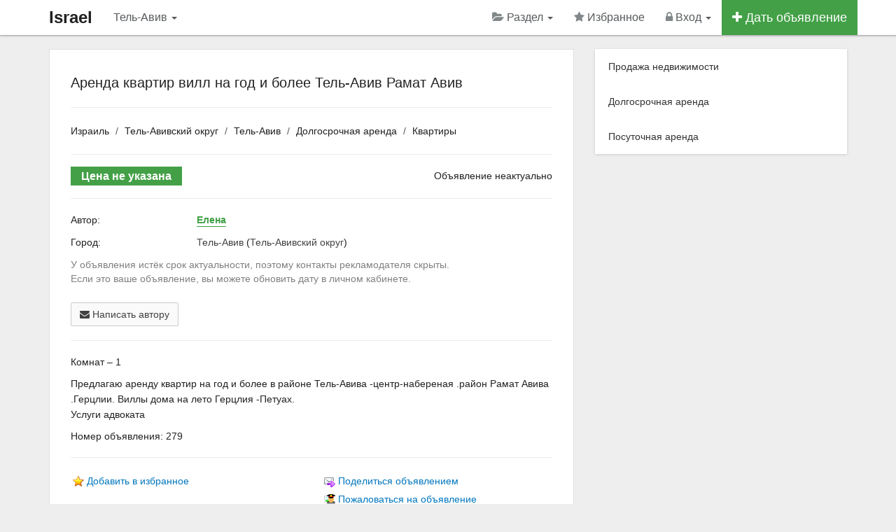

--- FILE ---
content_type: text/html; charset=utf-8
request_url: https://israel.apartogram.com/tel-aviv/arenda-kvartir-vill-na-god-i-bolee-tel-aviv-ramat-aviv-279
body_size: 6627
content:
<!DOCTYPE html>
<html lang="ru">
<head>
    <meta charset="utf-8">
    <meta http-equiv="X-UA-Compatible" content="IE=edge">
    <meta name="viewport" content="width=device-width, initial-scale=1.0">
	<title>Аренда квартир вилл на год и более Тель-Авив Рамат Авив - Долгосрочная аренда квартир в Тель-Авиве</title>
	<meta name="keywords" content="Аренда квартир вилл на год и более Тель-Авив Рамат Авив, Тель-Авив" />
	<meta name="description" content="Предлагаю аренду квартир на год и более в районе Тель-Авива -центр-набереная .район Рамат Авива .Герцлии. Виллы дома на  - Номер объявления: 279" />

	<!-- Disable tap highlight on IE -->
    <meta name="msapplication-tap-highlight" content="no">

	<!-- Web Application Manifest -->
	<link rel="manifest" href="/manifest.json">

	<!-- Add to homescreen for Chrome on Android -->
	<meta name="mobile-web-app-capable" content="yes">
	<meta name="application-name" content="Недвижимость">
    <link rel="icon" sizes="192x192" href="/content/themes/default/images/icons/chrome-touch-icon-192x192.png">

	<!-- Add to homescreen for Safari on iOS -->
	<meta name="apple-mobile-web-app-capable" content="yes">
    <meta name="apple-mobile-web-app-status-bar-style" content="black">
    <meta name="apple-mobile-web-app-title" content="Недвижимость">
    <link rel="apple-touch-icon" href="/content/themes/default/images/icons/apple-touch-icon.png">

	<!-- Tile icon for Win8 (144x144 + tile color) -->
    <meta name="msapplication-TileImage" content="/content/themes/default/images/icons/icon-144x144.png">
    <meta name="msapplication-TileColor" content="#2F3BA2">

    
	<!-- Color the status bar on mobile devices -->
	<meta name="theme-color" content="#ffffff">

	<meta name="yandex-verification" content="aecf57f6839b82c4" />
<meta name='wmail-verification' content='7a9a1ecfc50623bade5917157a979c7d' />
<meta name="mailru-verification" content="ddd3c49b83dff377" />
<meta name="google-site-verification" content="QQyWT1GAyWw9feNhyc80e6sNNgcOeIt4lSdkxwlndOo" /><link rel="canonical" href="https://israel.apartogram.com/tel-aviv/arenda-kvartir-vill-na-god-i-bolee-tel-aviv-ramat-aviv-279" /><meta property="og:title" content="Вот это предложение! Аренда квартир вилл на год и более Тель-Авив Рамат Авив" /><meta property="og:description" content="Предлагаю аренду квартир на год и более в районе Тель-Авива -центр-набереная .район Рамат Авива .Герцлии. Виллы дома на  - Номер объявления: 279" /><meta property="og:type" content="other" /><meta property="og:image" content="https://israel.apartogram.com/content/themes/default/images/icons/share_logo.png" /><meta property="og:url" content="https://israel.apartogram.com/tel-aviv/arenda-kvartir-vill-na-god-i-bolee-tel-aviv-ramat-aviv-279" />	<link rel="alternate" type="application/rss+xml" href="https://israel.apartogram.com/feed.rss" title="Title" />
	<link rel="shortcut icon" href="/favicon.ico" />
	<link rel="dns-prefetch" href="//ajax.googleapis.com" />

    <!-- CSS -->

    <link href="/content/themes/default/css/app.css" rel="stylesheet">

	
	
	
</head><body>
<!-- HEADER -->
<noscript><div class="alert alert-warning alert-dismissible">
<button type="button" class="close" data-dismiss="alert"><span aria-hidden="true">&times;</span><span class="sr-only">Close</span></button> Для комфортного доступа к этому сайту, в вашем браузере должен быть включен JavaScript</div></noscript>
<div class="navbar navbar-inverse navbar-fixed-top" role="navigation">
  <div class="container">
    <div class="navbar-header">
	  <button type="button" class="navbar-toggle" aria-label="Menu" data-toggle="collapse" data-target=".navbar-collapse">
        <span class="sr-only"></span>
        <span class="icon-bar"></span>
        <span class="icon-bar"></span>
        <span class="icon-bar"></span>
      </button>
	  <a class="navbar-brand hidden-xs" title="На главную страницу" href="https://israel.apartogram.com/">Israel</a>
		<a class="navbar-brand visible-xs" href="/">Israel</a></div>
    <div class="collapse navbar-collapse">
      <ul class="nav navbar-nav">
		<li class="hidden-lg hidden-xs"><a data-toggle="modal" data-target="#myModal" data-container="body" href="#city" >Тель-Авив <b class="caret"></b></a></li>

		<li class="visible-lg visible-xs"><a data-toggle="modal" data-target="#myModal" data-container="body" href="#city" >Тель-Авив <b class="caret"></b></a></li>
      </ul>
	  <ul class="nav navbar-nav navbar-right">

<!-- SELECT CATEGORY -->
<li class="dropdown">
  <a href="#" class="dropdown-toggle" data-toggle="dropdown"><i class="fa fa-folder-open navbar-grey-i"></i> Раздел <b class="caret"></b></a>
  <ul class="dropdown-menu">
	<li><a href="/israel/sale">Продажа недвижимости</a></li><li><a href="/israel/long-term-rentals">Долгосрочная аренда</a></li><li><a href="/israel/daily-rent">Посуточная аренда</a></li>  </ul>
</li>
<!-- / SELECT CATEGORY -->

	<li class="hidden-sm"><a rel="nofollow" href="/favorites"><i id="favorite_star" class="fa fa-star navbar-grey-i"></i> Избранное <span id="favorite_count" class="badge badge-success"></span></a></li>				<li class="dropdown">

					
						<a href="#" class="dropdown-toggle" data-toggle="dropdown"><i class="fa fa-lock navbar-grey-i"></i> Вход <b class="caret"></b></a>

						<ul class="dropdown-menu">
                                <li><a rel="nofollow" href="/login"><i class="fa fa-sign-in"></i> Вход</a></li>
                                <li><a rel="nofollow" href="/register"><i class="fa fa-pencil-square-o"></i> Регистрация</a></li>
                                <li><a rel="nofollow" href="/newpass"><i class="fa fa-frown-o"></i> Забыл пароль</a></li>
                        </ul>

					
                </li>

				
					
				<li class="btn-add-navbar"><a href="/add"><i class="fa fa-plus"></i> Дать объявление</a></li>
            </ul>
        </div>
    </div>
</div>
<!-- / HEADER -->

<!--startcontent-->

<div class="container content"><div class="row">
<div class="col-sm-8 col-md-8"><div class="main-content" itemscope itemtype="http://schema.org/Offer"><h1 itemprop="name">Аренда квартир вилл на год и более Тель-Авив Рамат Авив</h1><hr><ol class="breadcrumb"><li><a href="https://israel.apartogram.com/">Израиль</a></li><li><a href="/tel-aviv-district">Тель-Авивский округ</a></li><li><a href="/tel-aviv">Тель-Авив</a></li><li><a href="/tel-aviv/long-term-rentals">Долгосрочная аренда</a></li><li><a href="/tel-aviv/apartments-for-rent">Квартиры</a></li></ol><hr><!-- PHOTO --><!-- / PHOTO -->


<!-- ЦЕНА --><div class="row">
		<div class="col-md-5 col-sm-5"><span class="price-message">Цена не указана</span></div>
		<div class="col-md-7 col-sm-7 hidden-xs text-right"> Объявление неактуально</div>
	</div>

<!-- / ЦЕНА -->

<hr><div class="row message-contacts">

	<div class="col-sm-3">Автор:</div><div class="col-sm-9"><a data-toggle="tooltip" data-placement="top" data-original-title="Смотреть профиль" title="" class="link-to-profile " href="/id608">Елена</a></div><div class="col-sm-12 padding-bot-15"></div><div class="col-sm-3">Город:</div><div class="col-sm-9"><a href="/tel-aviv">Тель-Авив</a> (<a href="/tel-aviv-district">Тель-Авивский округ</a>)</div><div class="col-sm-12 padding-bot-15"></div><div class="col-sm-12 padding-bot-15 gray">У объявления истёк срок актуальности, поэтому контакты рекламодателя скрыты. <br>Если это ваше объявление, вы можете обновить дату в личном кабинете.</div><div class="col-sm-12 padding-bot-15"><div id="addanswer"></div></div>
	<div class="col-sm-12">

		<a class="btn btn-default" href="#" onclick="sendFormAddAnswer('','','','279');return false;"><i class="fa fa-envelope" aria-hidden="true"></i> Написать автору</a>	</div>

	
	<div class="clearfix"></div>

<!-- / Контакты -->
</div>

	<!-- TEXT -->
		<hr><p>Комнат – 1</p>		<p class="line-height-22" itemprop="description">Предлагаю аренду квартир на год и более в районе Тель-Авива -центр-набереная .район Рамат Авива .Герцлии. Виллы дома на лето Герцлия -Петуах.<br />
Услуги адвоката</p>
		<p>Номер объявления: 279</p>
	<!-- / TEXT -->

<!-- TOOLS -->
<hr><div class="row"><div class="col-md-6">

				
		<div class="tool-link"><img class="absmid" src="/content/themes/default/images/note.gif" alt="Избранное" /> <a class="dgray add_note_item" data-id-item="279" href="#">Добавить в избранное</a></div>

		
		</div><div class="col-md-6">
		<div class="tool-link" id="mail_friends"><img src="/content/themes/default/images/mail_friends.gif" class="absmid" alt="Поделиться объявлением" /> <a class="dgray" href="#" onclick="mail_friends('0','0','270','279');return false;">Поделиться объявлением</a></div>
		<div class="tool-link" id="addabuse"><img src="/content/themes/default/images/moder_notice.gif" class="absmid" alt="Пожаловаться на объявление" /> <a class="dgray" href="#" onclick="addabuse('0','279');return false;">Пожаловаться на объявление</a></div>
		</div></div>

<!-- / TOOLS --></div><h3>Другие похожие объявления:</h3><br><div class="row property-box-2 default"><div class="col-md-5"><div class="property-box-img">
<a title="г. АЗОР! Сдается 3-х комн. кв. по улице ЕРУШАЛАЙМ д. 153" href="/tel-aviv/g-azor-sdaetsya-3-h-komn-kv-po-ulice-erushalaym-d-153-3345">
<img src="/thumb/345/230/21-07/tel-aviv-g-azor-sdaetsya-3-h-komn-kv-po-ulice-erushalaym-d-153_11515.jpeg" alt="г. АЗОР! Сдается 3-х комн. кв. по улице ЕРУШАЛАЙМ д. 153" class="thumbnail-2" />
</a><span class="img-fav">
<button data-id-item="3345" id="fab3345" class="btn btn-success btn-xs add_note"><i class="fa fa-star"></i></button>
</span></div></div><div class="col-md-7"><div class="property-box-title-2">
<h3><a href="/tel-aviv/g-azor-sdaetsya-3-h-komn-kv-po-ulice-erushalaym-d-153-3345">г. АЗОР! Сдается 3-х комн. кв. по улице ЕРУШАЛАЙМ д. 153</a></h3></div><ul><li><i class="fa fa-globe"></i> Тель-Авив</li><li><i class="fa fa-home"></i> Долгосрочная аренда квартир</li></ul><p>Город АЗУР. 
053 6630681 тел. 
Улица ЕРУШАЛАЙМ!
Сдается трехкомнатная, очень уютная квартира 
по улице ЕРУШАЛАЙМ , дом 159
С улицы отдельный в...</p></div></div><div class="row property-box-2 default"><div class="col-md-5"><div class="property-box-img">
<a title="Сдается в аренду 4-комнатная квартира в Тель-Авивe." href="/tel-aviv/sdaetsya-v-arendu-4-komnatnaya-kvartira-v-tel-avive-5002">
<img src="/content/themes/apartogram/images/nophoto.png" alt="Сдается в аренду 4-комнатная квартира в Тель-Авивe." class="thumbnail-2" />
<span class="img-price"><i class="fa fa-ils"></i> 6 100</span>
</a><span class="img-fav">
<button data-id-item="5002" id="fab5002" class="btn btn-success btn-xs add_note"><i class="fa fa-star"></i></button>
</span></div></div><div class="col-md-7"><div class="property-box-title-2">
<h3><a href="/tel-aviv/sdaetsya-v-arendu-4-komnatnaya-kvartira-v-tel-avive-5002">Сдается в аренду 4-комнатная квартира в Тель-Авивe.</a></h3></div><ul><li><i class="fa fa-globe"></i> Тель-Авив</li><li><i class="fa fa-home"></i> Долгосрочная аренда квартир</li></ul><p>Сдается в аренду 4-комнатная квартира в Тель-Авивe. Квартира расположена вблизи Национального Парка Израиля Леуми и Парка Сафари (5 минут пешком – ...</p></div></div><div class="row property-box-2 default"><div class="col-md-5"><div class="property-box-img">
<a title="Сдается 2, 5-комнатная квартира" href="/tel-aviv/sdaetsya-2-5-komnatnaya-kvartira-4924">
<img src="/content/themes/apartogram/images/nophoto.png" alt="Сдается 2, 5-комнатная квартира" class="thumbnail-2" />
<span class="img-price"><i class="fa fa-ils"></i> 4 750</span>
</a><span class="img-fav">
<button data-id-item="4924" id="fab4924" class="btn btn-success btn-xs add_note"><i class="fa fa-star"></i></button>
</span></div></div><div class="col-md-7"><div class="property-box-title-2">
<h3><a href="/tel-aviv/sdaetsya-2-5-komnatnaya-kvartira-4924">Сдается 2, 5-комнатная квартира</a></h3></div><ul><li><i class="fa fa-globe"></i> Тель-Авив</li><li><i class="fa fa-home"></i> Долгосрочная аренда квартир</li></ul><p>2 большие комнаты + маленькая (חדרון), небольшая прихожая, кухня, туалет отдельно от душевой.</p></div></div><div class="row property-box-2 default"><div class="col-md-5"><div class="property-box-img">
<a title="Сдается 2. 5 комнатная квартира с балконом" href="/tel-aviv/sdaetsya-2-5-komnatnaya-kvartira-s-balkonom-4661">
<img src="/thumb/345/230/24-12/tel-aviv-sdaetsya-2-5-komnatnaya-kvartira-s-balkonom_16859.jpeg" alt="Сдается 2. 5 комнатная квартира с балконом" class="thumbnail-2" />
<span class="img-price"><i class="fa fa-ils"></i> 4 900</span>
</a><span class="img-fav">
<button data-id-item="4661" id="fab4661" class="btn btn-success btn-xs add_note"><i class="fa fa-star"></i></button>
</span></div></div><div class="col-md-7"><div class="property-box-title-2">
<h3><a href="/tel-aviv/sdaetsya-2-5-komnatnaya-kvartira-s-balkonom-4661">Сдается 2. 5 комнатная квартира с балконом</a></h3></div><ul><li><i class="fa fa-globe"></i> Тель-Авив</li><li><i class="fa fa-home"></i> Долгосрочная аренда квартир</li></ul><p>Сдается 2. 5 комнатная квартира с балконом в Кирьят Шалом Тель Авив, квартира светлая, район очень тихий, рядом большой парк, остановка 2 минуты от...</p></div></div><div class="row property-box-2 default"><div class="col-md-5"><div class="property-box-img">
<a title="3 комн Захария д. 32, 2 этаж" href="/tel-aviv/3-komn-zahariya-d-32-2-etazh-3912">
<img src="/thumb/345/230/23-09/tel-aviv-3-komn-zahariya-d-32-2-etazh_13310.jpeg" alt="3 комн Захария д. 32, 2 этаж" class="thumbnail-2" />
<span class="img-price"><i class="fa fa-ils"></i> 15 500</span>
</a><span class="img-fav">
<button data-id-item="3912" id="fab3912" class="btn btn-success btn-xs add_note"><i class="fa fa-star"></i></button>
</span></div></div><div class="col-md-7"><div class="property-box-title-2">
<h3><a href="/tel-aviv/3-komn-zahariya-d-32-2-etazh-3912">3 комн Захария д. 32, 2 этаж</a></h3></div><ul><li><i class="fa fa-globe"></i> Тель-Авив</li><li><i class="fa fa-home"></i> Долгосрочная аренда квартир</li></ul><p>Квартира с мамадом. Сдаётся отличная 3-х комнатная квартира на ул. Захария д. 32. Находится на 2 этаже, в доме расположенном в одном из лучших райо...</p></div></div><div class="more-related"><div class="row property-box-2 default">
 <button data-related-id = "1647,3345,5002,4924,4661,3912" class="btn btn-lg btn-full btn-info related">Показать ещё <i class="fa fa-caret-down" aria-hidden="true"></i></button>
 </div><br><br></div>
</div>
<div class="sidebar col-sm-4 col-md-4"><div class="cat-menu list-group panel-shadow"><a class="list-group-item" href="/israel/sale">Продажа недвижимости</a><a class="list-group-item" href="/israel/long-term-rentals">Долгосрочная аренда</a><a class="list-group-item" href="/israel/daily-rent">Посуточная аренда</a></div>
</div></div></div>
<!--/endcontent-->

<!-- CATEGORIES -->
<div class="footer-2 hidden-sm hidden-xs">	
  <div class="container">
	<div class="row"><div class="col-md-3 col-sm-3"><ul><li><a href="/israel/sale"><span>Продажа недвижимости</span></a></li><li><a href="/israel/new-buildings">Новостройки</a></li><li><a href="/israel/apartments">Продажа квартир</a></li><li><a href="/israel/houses">Продажа домов</a></li><li><a href="/israel/commercial">Коммерческая недвижимость</a></li></ul></div><div class="col-md-3 col-sm-3"><ul><li><a href="/israel/long-term-rentals"><span>Долгосрочная аренда</span></a></li><li><a href="/israel/apartments-for-rent">Долгосрочная аренда квартир</a></li><li><a href="/israel/rooms-for-rent">Аренда комнат</a></li><li><a href="/israel/houses-for-rent">Аренда домов</a></li><li><a href="/israel/commercial-real-estate">Коммерческая недвижимость</a></li></ul></div><div class="col-md-3 col-sm-3"><ul><li><a href="/israel/daily-rent"><span>Посуточная аренда</span></a></li><li><a href="/israel/daily-rental-rooms">Аренда комнат</a></li><li><a href="/israel/daily-rental-apartments">Квартиры посуточно</a></li><li><a href="/israel/daily-rental-houses">Аренда домов</a></li></ul></div></div>
  </div>
</div>
<!-- / CATEGORIES -->
<div class="footer-1"><div class="container"><div class="row"><div class="col-md-12 col-sm-12"><ul>
				<li><a href="https://israel.apartogram.com/">Недвижимость в Израиле</a> &copy; 2026</li>
				<li><a  href="/regions">Выбрать город</a></li><li><a  href="/add">Подать объявление</a></li><li><a  href="/articles">Статьи</a></li><li><a  href="/p12">Помощь</a></li><li><a  href="/contacts">Контакты</a></li>							  </ul></div></div></div>

	</div><!-- / footer-1 -->

	<button class="material-scrolltop" aria-label="Scroll to Top" type="button"></button>
	<div class="alert_window"></div>

<!-- SELECT REGION --><div class="modal fade" id="myModal" tabindex="-1" role="dialog" aria-labelledby="myModalLabel" aria-hidden="true"><div class="modal-dialog"><div class="modal-content"><div class="modal-header"><button type="button" class="close" data-dismiss="modal" aria-hidden="true">&times;</button><h4 class="modal-title" id="myModalLabel">Выберите регион</h4></div><div class="modal-body"><!-- MODAL CONTENT --><div id="city_change_block" style="display: block;" class="margin-bot-20"><div class="row"><div class="col-xs-12 wrap_bar_city_load"><div class="col-xs-12 bar_city_load" style="display: none;"><div class="progress progress-striped active"><div class="progress-bar progress-bar-success" role="progressbar" aria-valuenow="100" aria-valuemin="0" aria-valuemax="100" style="width: 100%"></div></div></div></div><div id="area_list_city"><!-- DYNAMIC --><div class="clearfix"></div><div class="list_root_city"><div class="row"><div class="col-md-6"><div class="main_root_city"><a href="#" data-root="534">Иерусалимский округ</a></div><div class="main_root_city"><a href="#" data-root="538">Округ Иудея и Самария</a></div><div class="main_root_city"><a href="#" data-root="532">Северный округ</a></div><div class="main_root_city"><a href="#" data-root="537">Тель-Авивский округ</a></div></div><div class="col-md-6"><div class="main_root_city"><a href="#" data-root="533">Хайфский округ</a></div><div class="main_root_city"><a href="#" data-root="535">Центральный округ</a></div><div class="main_root_city"><a href="#" data-root="536">Южный округ</a></div></div></div></div><!-- / DYNAMIC --></div><div class="col-xs-12 margin-top-10"><br></div></div></div><div class="clearfix"></div><!-- / MODAL CONTENT --></div><div class="modal-footer"><button type="button" class="btn btn-default" data-dismiss="modal">Закрыть</button></div></div></div></div><!-- / SELECT REGION -->
		<!-- Yandex.Metrika counter --><script>(function (d, w, c) { (w[c] = w[c] || []).push(function() { try { w.yaCounter47488336 = new Ya.Metrika2({ id:47488336, clickmap:true, trackLinks:true, accurateTrackBounce:true, webvisor:true }); } catch(e) { } }); var n = d.getElementsByTagName("script")[0], s = d.createElement("script"), f = function () { n.parentNode.insertBefore(s, n); }; s.type = "text/javascript"; s.async = true; s.src = "https://mc.yandex.ru/metrika/tag.js"; if (w.opera == "[object Opera]") { d.addEventListener("DOMContentLoaded", f, false); } else { f(); } })(document, window, "yandex_metrika_callbacks2"); </script><noscript><div><img src="https://mc.yandex.ru/watch/47488336" style="position:absolute; left:-9999px;" alt="" /></div></noscript><!-- /Yandex.Metrika counter -->
	
	
	<!--LiveInternet counter--><script>document.write("<a href='http://www.liveinternet.ru/click' rel='nofollow noopener' target=_blank><img style='position:absolute; left:-9999px;'  src='//counter.yadro.ru/hit?t45.4;r" + escape(document.referrer) + ((typeof(screen)=="undefined")?"":";s"+screen.width+"*"+screen.height+"*"+(screen.colorDepth?screen.colorDepth:screen.pixelDepth)) + ";u" + escape(document.URL) + ";" + Math.random() + "' alt='' title='LiveInternet'><\/a>")</script><!--/LiveInternet-->

	<!-- JS -->
		<script>
			var static_path = '/content/themes/default/';
		</script>

        <script src="https://ajax.googleapis.com/ajax/libs/jquery/3.3.1/jquery.min.js"></script>
		<script src="/content/themes/default/js/app.js"></script>

								
			<script>
				var maps_api  = 'AIzaSyA4SdtlHpPPRZuAP7z3w-1mTNwDs7LvMZU';
				$(document).ready(function(){$(".related").click(function(){var a=$(this).data("related-id");return $(this).addClass("disabled").removeClass("related").html('Показать ещё <i class="fa fa-spinner fa-spin" aria-hidden="true"></i>'),$.ajax({type:"POST",url:"/core/ajax/related.php",data:{related_id:a},cache:!1,success:function(a){$(".more-related").html(a)}}),!1})});
			</script>
			<script src="/content/themes/default/js/single.js"></script>
			<script src="https://maps.googleapis.com/maps/api/js?key=AIzaSyA4SdtlHpPPRZuAP7z3w-1mTNwDs7LvMZU"></script>
								
		
	<!--Queries: 7 | 0.0079sec. | 0.583 mb -->

<script>
if ('serviceWorker' in navigator) {
 window.addEventListener('load', function() {
  navigator.serviceWorker.register('/sw.js').then(
    function(registration) {
      // Registration was successful
      console.log('ServiceWorker registration successful with scope: ', registration.scope); },
    function(err) {
      // registration failed :(
      console.log('ServiceWorker registration failed: ', err);
    });
  });
}
</script></body></html>
